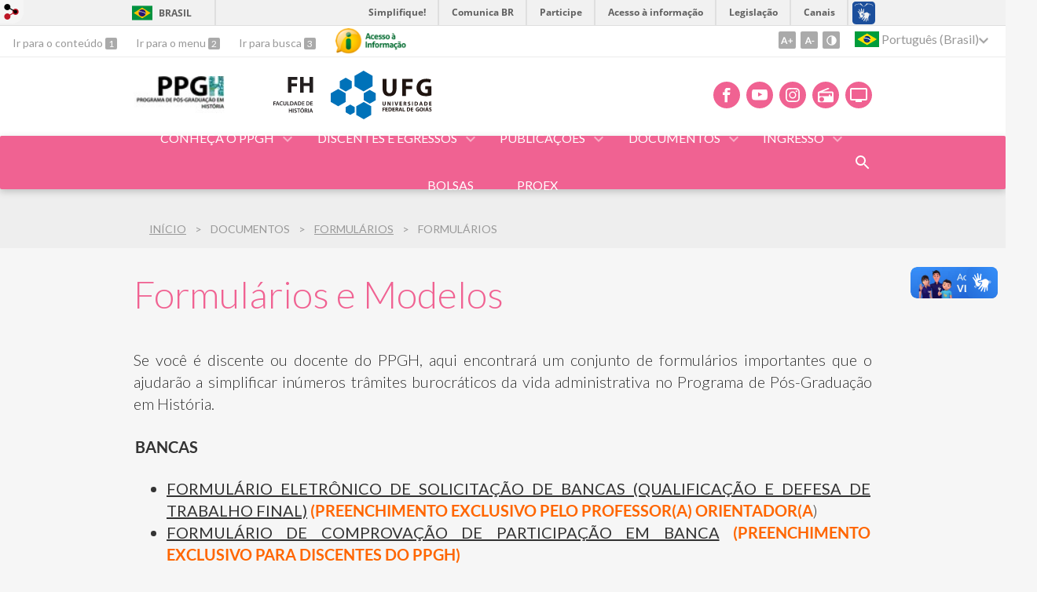

--- FILE ---
content_type: text/html; charset=utf-8
request_url: https://pos.historia.ufg.br/p/6717-formularios-e-modelos
body_size: 9126
content:
<!doctype html>
<html lang="pt-BR">
  <head>
    
    <title>Formulários e Modelos | Programa de Pós-Graduação em História (PPGH/UFG)</title>
    <meta charset="utf-8"/>
    <meta name="description" content="PPGH - Programa de Pós-Graduação em História"/>
    <meta name="viewport" content="width=device-width, initial-scale=1">
    <!--[if lt IE 9]>
      <script src="//html5shim.googlecode.com/svn/trunk/html5.js"></script>
    <![endif]-->
    <meta name="csrf-param" content="authenticity_token" />
<meta name="csrf-token" content="GOnPywpB0lmuse/vtSc+TeHZQgaaUCxlcbAKA4Z0u7mp2UvwtRF4Rm3VWpV/xR5zv7Z89QfeTOl5LhlIwnSnFg==" />
    <meta property="og:title" content="Formulários e Modelos | Programa de Pós-Graduação em História (PPGH/UFG)" />

<meta property="og:site_name" content="Programa de Pós-Graduação em História (PPGH/UFG)" />
<meta property="og:url" content="https://pos.historia.ufg.br/p/6717-formularios-e-modelos" />
<meta property="og:description" content="Se você é discente ou docente do PPGH, aqui encontrará um conjunto de formulários importantes que o ajudarão a simplificar inúmeros trâmites burocráticos da vida administrativa no Programa de Pós-Graduação em História.




BANCAS

FORMULÁRIO ELETRÔNICO DE SOLICITAÇÃO DE BA" />
<meta property="og:locale" content="pt-BR" />

    <link rel="shortcut icon" type="image/x-icon" href="//files.cercomp.ufg.br/weby/assets/favicon-9a9bf20fac53da188e608eca938e48043347ae450ab68072747382dc616adcc7.ico" />
    <link rel="alternate" type="application/rss+xml" title="Programa de Pós-Graduação em História (PPGH/UFG) - RSS" href="https://pos.historia.ufg.br/feed" />
    <link rel="alternate" type="application/atom+xml" title="Programa de Pós-Graduação em História (PPGH/UFG) - ATOM" href="https://pos.historia.ufg.br/feed.atom" />
    <link rel="stylesheet" media="screen" href="//files.cercomp.ufg.br/weby/assets/webybar-5f6648178e05ddf4439b1b736c74e43b1a7a26e4d4ffe1445916ebc152b2fbb8.css" />
    <link rel="stylesheet" media="screen" href="//files.cercomp.ufg.br/weby/assets/weby-assets-4a873377bc93498c47498cf7566bf1da14127e9ed5c1e03fe2c9a97ebe680850.css" />
    <link rel="stylesheet" media="screen" href="//files.cercomp.ufg.br/weby/assets/auto_translate-84556a1b0beb5c4d846de94455844bbe5df3ca984c651ca4d03410e21d5fb27e.css" />
    <link rel="stylesheet" media="screen" href="//files.cercomp.ufg.br/weby/assets/menu_accessibility-a08ca4dd38cea8b5eaade8d0bfd70368f1538a5f053d9784e5d17ac33c2dae48.css" /><link rel="stylesheet" media="screen" href="//files.cercomp.ufg.br/weby/assets/menu_i18n-06e63992a32305f7f686d61152aef93b22a73ca1f093298f30c0676cf038ced2.css" /><link rel="stylesheet" media="screen" href="//files.cercomp.ufg.br/weby/assets/search_box-588f831838817d69ce7611ae9af802593793ff3d1642c5a35d293c04a6fe0774.css" /><link rel="stylesheet" media="screen" href="//files.cercomp.ufg.br/weby/assets/breadcrumb-861617ce53dc1f3c2adb4fb03f9ac19a77cfba70fc8e06f96cc44ba45dd17da6.css" />
    <link rel="stylesheet" media="screen" href="//files.cercomp.ufg.br/weby/assets/level2-5a573095d3c7be95a8dfa5cde4020ec8f7cece953c5a3c14f7b7fbcff5a87dfd.css" />
    



    <link rel="stylesheet" media="screen" href="" class="contrast-css " data-src="//files.cercomp.ufg.br/weby/assets/level2_contrast-163c549618ecf19474867af60b82e757013863894caff2f97860dbbb243aeee5.css" />
    
      <style type="text/css">
        :root {
          --main-color: #f06292;
          --sub-color: #c04e74;
        }
      </style>
  </head>
  <body class="">
      <a id="weby_shortcut" title="Entrar" href="http://portais.ufg.br/login?back_url=https%3A%2F%2Fpos.historia.ufg.br%2Fp%2F6717-formularios-e-modelos"><img src="//files.cercomp.ufg.br/weby/assets/weby-shortcut-1a5a9004da81162f034eff2fc7a06c396dfddb022021fd13958735cc25a4882f.png" /></a>

    <div class='first_place'>
      <div id="barra-brasil" style="background:#7F7F7F; height: 33px; padding:0 0 0 10px;display:block;">
  <ul id="menu-barra-temp" style="list-style:none;">
    <li style="display:inline; float:left;padding-right:10px; margin-right:10px; border-right:1px solid #EDEDED"><a href="http://brasil.gov.br" style="font-family:sans,sans-serif; text-decoration:none; color:white;">Portal do Governo Brasileiro</a></li>
    <li><a style="font-family:sans,sans-serif; text-decoration:none; color:white;" href="http://epwg.governoeletronico.gov.br/barra/atualize.html">Atualize sua Barra de Governo</a></li>
  </ul>
</div>
<section class="components_group_component accessibility-bar" id="component_65804">
      <nav class="menu_accessibility_component bar" id="component_65805">
    <div class="direct-access">
      <span><a class="goto-content" href="#content"> Ir para o conteúdo </a><b aria-hidden="true">1</b></span>
      <span><a class="goto-menu" href="#component_47382"> Ir para o menu </a><b aria-hidden="true">2</b></span>
      <span><a class="goto-search" href="#search"> Ir para busca </a><b aria-hidden="true">3</b></span>
    </div>
      <div class="additional-content">
        <a class="ai-link" title="Acesso à Informação" href="https://sic.ufg.br/"><img alt="Logomarca Acesso à Informação" src="//files.cercomp.ufg.br/weby/assets/marca-ai-ffe165a85ae50dab3ca0bc880af4954264a511122f0453ee72137733423090c5.png" /></a>
      </div>
    <div class="access-actions">
        <span class='accessibility_font'>
          <button name="button" type="button" class="increase-font" title=" Aumentar o tamanho da fonte "><span aria-hidden="true">A+</span></button>
          <button name="button" type="button" class="decrease-font" title=" Diminuir o tamanho da fonte "><span aria-hidden="true">A-</span></button>
        </span>
        <span class="accessibility_color">
          <button name="button" type="button" class="toggle-contrast" title=" Ativar o modo contraste " data-alt-title=" Desativar o modo contraste "><span aria-hidden="true">C</span></button>
        </span>
    </div>
  </nav>

  
  <script>
    // Gambiarra pq o  não carrega a tempo
    function translateOnInit() {
      const atr_trigger = $('[name=auto_translate_trigger]');
      if (atr_trigger.length > 0){
        let locale = atr_trigger.val();
        setTimeout(function () {
          autoTranslate(locale);
        }, 100);
      }
    }

    function googleTranslateElementInit2() {
      const atr_trigger = $('[name=auto_translate_trigger]');
      if (atr_trigger.length > 0 && atr_trigger.val() == 'pt-BR') return;

      let t = new google.translate.TranslateElement({pageLanguage: 'pt', autoDisplay: false}, 'google_translate_element2');
      //console.log(t);
    }

    function autoTranslate(lang, tries) {
      if (lang == '' || tries > 5) return;
      if (lang == 'pt-BR') lang = 'pt';
      if (!tries) tries = 0;
      let tselect = $('#google_translate_element2 .goog-te-combo');
      let option = tselect.find('option[value='+lang+']');

      if (tselect.length == 0 || option.length == 0) {
        setTimeout(function () {
          autoTranslate(lang, tries + 1);
        }, 300);
      } else {
        tselect.val(lang);
        if (document.createEvent) {
          var c = document.createEvent("HTMLEvents");
          c.initEvent('change', true, true);
          tselect[0].dispatchEvent(c)
        } else {
          var c = document.createEventObject();
          tselect[0].fireEvent('onchange', c)
        }
      }
    }

    $(document).ready(translateOnInit);
  </script>

  <div id="google_translate_element2"></div>
  <script type="text/javascript" src="https://translate.google.com/translate_a/element.js?cb=googleTranslateElementInit2"></script>

<nav class="menu_i18n_component right" id="component_65806">
    <ul class="i18n_dropdown flag_name" >
      <li>
      <a class="locale-link" data-locale="pt-BR" href="/p/6717-formularios-e-modelos?atr=pt-BR&amp;locale=pt-BR"><img title=" Português (Brasil) " class="flag" show_name="true" src="//files.cercomp.ufg.br/weby/assets/flags/brasil-5e540161c2d276dc5d8903842b30aa53c6c173f74d924932f69d237231386178.svg" /> <span class="lang-name"> Português (Brasil) </span></a>
        <ul class="i18n_submenu">
            <li><a class="locale-link" data-locale="en" href="/p/6717-formularios-e-modelos?atr=en&amp;locale=en"><img title=" Inglês " class="flag" show_name="true" src="//files.cercomp.ufg.br/weby/assets/flags/estados-unidos-c7fa500603328b8809f48c23bd76206bbc4ef898060125ac98465371137a62b8.svg" /> <span class="lang-name"> Inglês </span></a></li>
            <li><a class="locale-link" data-locale="es" href="/p/6717-formularios-e-modelos?atr=es&amp;locale=es"><img title=" Espanhol " class="flag" show_name="true" src="//files.cercomp.ufg.br/weby/assets/flags/espanha-12e0ff4964307367dbc0dbd4abbfc341df985e7015cd66627c8e940508a557da.svg" /> <span class="lang-name"> Espanhol </span></a></li>
            <li><a class="locale-link" data-locale="fr" href="/p/6717-formularios-e-modelos?atr=fr&amp;locale=fr"><img title=" Francês " class="flag" show_name="true" src="//files.cercomp.ufg.br/weby/assets/flags/franca-a2cecd359791dc0c3e4f57282a757190e0c5d5a653747c44c884adcd8307e2ba.svg" /> <span class="lang-name"> Francês </span></a></li>
            <li><a class="locale-link" data-locale="zh-CN" href="/p/6717-formularios-e-modelos?atr=zh-CN&amp;locale=zh-CN"><img title=" Mandarim " class="flag" show_name="true" src="//files.cercomp.ufg.br/weby/assets/flags/china-0159423c2ca32e9b2d0f5612d7a5d6dbb78cd261aa4626bf4b13560c9467fd91.svg" /> <span class="lang-name"> Mandarim </span></a></li>
            <li><a class="locale-link" data-locale="it" href="/p/6717-formularios-e-modelos?atr=it&amp;locale=it"><img title=" Italiano " class="flag" show_name="true" src="//files.cercomp.ufg.br/weby/assets/flags/italia-b2568613015984ad78c6fdc930bf12b1ed0ec3940dd678242335ef826f187bfa.svg" /> <span class="lang-name"> Italiano </span></a></li>
            <li><a class="locale-link" data-locale="de" href="/p/6717-formularios-e-modelos?atr=de&amp;locale=de"><img title=" Alemão " class="flag" show_name="true" src="//files.cercomp.ufg.br/weby/assets/flags/alemanha-d7de8f5580825a927ef057f14609053aa4d967d45d3a00ab80c89e4b9bc97072.svg" /> <span class="lang-name"> Alemão </span></a></li>
        </ul>
      </li>
    </ul>
</nav>

</section>
    </div>
    <header>
      <section class="components_group_component header" id="component_65807">
  <div class="components_group_component container" id="component_65808">
  <figure class="image_component logo has-image" id="component_87644">
      <a target="_self" title="Página Inicial" href="https://pos.historia.ufg.br/"><img alt="Nova logo PPGH padrão" style="" src="https://files.cercomp.ufg.br/weby/up/113/i/Logo_PPGH_Padr%C3%A3o_%281%29.jpeg?1749665179" /></a>
</figure><figure class="image_component logo has-image" id="component_65810">
      <a target="_self" href="https://historia.ufg.br/"><img alt="FH_UFG" title="FH_UFG" style="width:95px; height:70px; " src="https://files.cercomp.ufg.br/weby/up/113/o/FH_UFG.svg?1595889272" /></a>
</figure><figure class="image_component ufg-logo has-image" id="component_65811">
      <a target="_self" title="Portal UFG" href="https://www.ufg.br"><img style="width:px; height:px; " data-contrast-src="//files.cercomp.ufg.br/weby/assets/level2/marca-ufg-white-ea3d0f2b1a799089540eacd1929fc973c4d208254d9555d4679b02b32671a51f.svg" alt="Logo da UFG" src="//files.cercomp.ufg.br/weby/assets/level2/marca-ufg-677b562915f50ba83e8e1516f068bde65a0e00330471068ad6320189ac9f140a.svg" /></a>
</figure><figure class="image_component social-toggle has-image" id="component_65812">
      <img style="width:px; height:px; " aria-hidden="true" src="//files.cercomp.ufg.br/weby/assets/level2/ic-social-a37ee21f1433c37126f747001bff4a13848220bce90f6e09d3fb111a7c58d413.svg" />
</figure><div class="components_group_component social-icons" id="component_65813">
  <figure class="image_component social-icon has-image" id="component_65815">
      <a target="_blank" title="Facebook" href="https://www.facebook.com/programadeposgraduacaoemhistoriaufg/"><img style="width:px; height:px; " aria-hidden="true" src="//files.cercomp.ufg.br/weby/assets/level2/ic-facebook-1526d46623787ef1b6ac2d819bcf33f5a091cde8e405586641c91db0345d1269.svg" /></a>
</figure><figure class="image_component social-icon has-image" id="component_65816">
      <a target="_blank" title="Youtube" href="https://www.youtube.com/@ppgh-ufg9573"><img style="width:px; height:px; " aria-hidden="true" src="//files.cercomp.ufg.br/weby/assets/level2/ic-youtube-7d88448f97b37ead4e551c4631a0778f15fd0535aceaff0604282458e1f1f794.svg" /></a>
</figure><figure class="image_component social-icon has-image" id="component_65817">
      <a target="_blank" title="Instagram" href="https://www.instagram.com/poshistoriaufg/"><img style="width:px; height:px; " aria-hidden="true" src="//files.cercomp.ufg.br/weby/assets/level2/ic-instagram-89025cf493d1344fc5bff9c9c6260a98ae1f3066aed879a3799d2baf2228c691.svg" /></a>
</figure><figure class="image_component social-icon has-image" id="component_65819">
      <a target="_blank" title="Rádio UFG" href="https://radio.ufg.br/p/8051-radio-ao-vivo"><img style="width:px; height:px; " aria-hidden="true" src="//files.cercomp.ufg.br/weby/assets/level2/ic-radio-ccb4be5e172bc681324652b6f2a50828af1e18a6708d066bd5ae42ff7966060e.svg" /></a>
</figure><figure class="image_component social-icon has-image" id="component_65820">
      <a target="_blank" title="TV UFG" href="http://www.tvufg.org.br"><img style="width:px; height:px; " aria-hidden="true" src="//files.cercomp.ufg.br/weby/assets/level2/ic-tv-db2d7784b45dd25701d29ddc3bb365e88ca361e87dfd1bdd64cc2769ae29772c.svg" /></a>
</figure>
</div>
</div><div class="components_group_component menu-bar" id="component_65821">
  <div class="components_group_component container" id="component_65822">
  <figure class="image_component menu-logo has-image" id="component_65823">
      <a target="_self" title="Página inicial" href="/"><img style="width:px; height:px; " src="//files.cercomp.ufg.br/weby/assets/level2/marca-prpg-white-20272f02a279ef87bdf761aed8e6b013c8f1c6416b87cb12ecbd11c5f8c7acbc.svg" /></a>
</figure><figure class="image_component menu-logo-ufg has-image" id="component_65824">
      <a target="_self" title="Portal UFG" href="https://www.ufg.br"><img style="width:px; height:px; " alt="Logo da UFG" src="//files.cercomp.ufg.br/weby/assets/level2/marca-ufg-white-ea3d0f2b1a799089540eacd1929fc973c4d208254d9555d4679b02b32671a51f.svg" /></a>
</figure><div class="blank_component menu-mobile" id="component_65825">
    <button class="menu-handle"><span class="icon"></span><span>Menu</span></button>
</div><nav class="menu_component " id="component_65826">
    <ul class="menu-res dropdown" role="menu"><li id="menu_item_19362" class="sub"><a role="button" title="" target="" class="empty-href" href="javascript:void(0);">Conheça o PPGH</a><ul class="menu-res submenu"><li id="menu_item_18009" class="sub"><a role="button" title="" target="" class="empty-href" href="javascript:void(0);">Apresentação</a><ul class="menu-res submenu"><li id="menu_item_75556" class=""><a title="" target="" class="" href="https://pos.historia.ufg.br/p/6351-apresentacao">Proposta</a></li><li id="menu_item_75557" class=""><a title="" target="" class="" href="https://pos.historia.ufg.br/p/6352-missao-e-objetivos">Missão e objetivos</a></li></ul></li><li id="menu_item_18012" class=""><a title="" target="" class="" href="/p/6710-coordenacao-bienio-2024-2026">Coordenação</a></li><li id="menu_item_70639" class="sub"><a role="button" title="" target="" class="empty-href" href="javascript:void(0);">Comissões</a><ul class="menu-res submenu"><li id="menu_item_75570" class=""><a title="" target="" class="" href="/p/50701-comissao-administrativa-do-ppgh-ufg">Comissão Administrativa</a></li><li id="menu_item_75709" class=""><a title="" target="" class="" href="/p/54465-comissao-de-bolsas-e-acompanhamento-discente-2024-2025">Comissão de Bolsas e Acompanhamento Discente (CBAD)</a></li><li id="menu_item_75571" class=""><a title="" target="" class="" href="/p/54352-comissao-de-autoavaliacao-e-planejamento-estrategico">Comissão de Autoavaliação e Planejamento Estratégico</a></li><li id="menu_item_75729" class=""><a title="Comissão de Credenciamento, Recredenciamento e Descredenciamento do Programa de Pós-Graduação Stricto Sensu em História/PPGH" target="" class="" href="/p/54481-comissao-de-credenciamento-recredenciamento-e-descredenciamento-docente">Comissão de Credenciamento e Recredenciamento Docente</a></li></ul></li><li id="menu_item_54628" class=""><a title="" target="" class="" href="/p/6714-corpo-docente">Docentes</a></li><li id="menu_item_18013" class=""><a title="" target="" class="" href="/p/6715-linhas-de-pesquisa">Linhas de Pesquisa</a></li><li id="menu_item_54637" class=""><a title="" target="" class="" href="/p/6714-corpo-docente">Projetos de Pesquisa</a></li><li id="menu_item_54893" class=""><a title="" target="" class="" href="/p/18197-disciplinas-por-semestre-de-oferta">Estrutura Curricular</a></li><li id="menu_item_54630" class=""><a title="" target="" class="" href="/p/32882-laboratorios-nucleos-e-grupos-de-estudos-e-pesquisas">Laboratórios, Núcleos e Grupos de Estudos e Pesquisas</a></li><li id="menu_item_55943" class=""><a title="" target="" class="" href="/p/6901-cooperacao-internacional">Cooperação internacional</a></li></ul></li><li id="menu_item_52796" class="sub"><a role="button" title="" target="" class="empty-href" href="javascript:void(0);">Discentes e Egressos</a><ul class="menu-res submenu"><li id="menu_item_54631" class=""><a title="" target="" class="" href="/p/32863-discentes">Discentes</a></li><li id="menu_item_54632" class=""><a title="" target="" class="" href="/p/32864-egressos">Egressos</a></li><li id="menu_item_71550" class=""><a title="" target="_blank" class="" href="/p/51181-mapa-de-egressos-ppgh-ufg">Mapa de Egressos - PPGH </a></li><li id="menu_item_62605" class=""><a title="" target="_blank" class="" href="https://files.cercomp.ufg.br/weby/up/113/o/ilovepdf_merged_%283%29.pdf">Representação Discente 2024-2026/2025-2027</a></li><li id="menu_item_75875" class=""><a title="" target="" class="" href="/p/54583-pos-doutorandos">Pós-Doutorandos</a></li><li id="menu_item_76256" class=""><a title="" target="" class="" href="/p/54887-bolsistas">Bolsistas</a></li><li id="menu_item_66563" class=""><a title="" target="_blank" class="" href="https://prpg.ufg.br/p/tutoriais-alunos-pos-graduacao">Tutoriais</a></li><li id="menu_item_78709" class=""><a title="" target="" class="" href="/p/34513-diplomas">Diplomas (Mestrado e Doutorado)</a></li></ul></li><li id="menu_item_18019" class="sub"><a role="button" title="" target="" class="empty-href" href="javascript:void(0);">Publicações</a><ul class="menu-res submenu"><li id="menu_item_75558" class=""><a title="" target="" class="" href="https://pos.historia.ufg.br/p/51734-lista-de-teses-e-dissertacoes">Teses e Dissertações</a></li><li id="menu_item_54627" class=""><a title="" target="" class="" href="/p/32651-historia-revista">História Revista</a></li><li id="menu_item_54633" class=""><a title="" target="" class="" href="/p/32650-revista-de-teoria-da-historia">Revista de Teoria da História</a></li><li id="menu_item_75731" class=""><a title="" target="" class="" href="/p/16080-anais">Anais do Seminário de Pesquisa</a></li><li id="menu_item_75876" class=""><a title="" target="" class="" href="/p/54585-colecao-teses">Coleção Teses</a></li><li id="menu_item_75877" class=""><a title="" target="" class="" href="/p/54586-colecao-visibilidade-de-diferenca">Coleção Visibilidade e Diferença</a></li></ul></li><li id="menu_item_52802" class="sub"><a role="button" title="" target="" class="empty-href" href="javascript:void(0);">Documentos</a><ul class="menu-res submenu"><li id="menu_item_3271" class=""><a title="" target="" class="" href="/p/6796-resolucoes-e-regulamentos">Resoluções e Regulamentos</a></li><li id="menu_item_3272" class="current_page"><a title="" target="_blank" class="" href="/p/6717-formularios-e-modelos">Formulários</a></li><li id="menu_item_80761" class=""><a title="" target="" class="" href="/n/197695-logos-do-ppgh">Logos PPGH</a></li><li id="menu_item_54897" class=""><a title="Procedimentos para expedição do diploma de Mestrado ou Doutorado." target="" class="" href="/p/34513-diplomas">Diplomas (Mestrado e Doutorado)</a></li><li id="menu_item_60758" class=""><a title="" target="" class="" href="/p/40315-atividades-complementares-mestrado-e-doutorado">Atividades Complementares (Mestrado e Doutorado)</a></li><li id="menu_item_76745" class=""><a title="" target="" class="" href="https://www.gov.br/capes/pt-br/acesso-a-informacao/acoes-e-programas/avaliacao/sobre-a-avaliacao/areas-avaliacao/sobre-as-areas-de-avaliacao/colegio-de-humanidades/ciencias-humanas/historia">Avaliação Quadrienal 2029</a></li><li id="menu_item_78707" class=""><a title="" target="" class="" href="https://files.cercomp.ufg.br/weby/up/113/o/Planejamento_Estrat%C3%A9gico_2025-2028-1.pdf">Planejamento Estratégico (2025-2028)</a></li></ul></li><li id="menu_item_52803" class="sub"><a role="button" title="" target="" class="empty-href" href="javascript:void(0);">Ingresso</a><ul class="menu-res submenu"><li id="menu_item_57162" class=""><a title="" target="" class="" href="/p/36540-alunos-regulares">Alunos Regulares</a></li><li id="menu_item_54635" class=""><a title="" target="" class="" href="/p/32873-alunos-especiais">Alunos Especiais</a></li><li id="menu_item_54636" class=""><a title="" target="" class="" href="/p/6900-pesquisador-visitante-pos-doutorado">PESQUISADOR VISITANTE / PÓS-DOUTORADO</a></li><li id="menu_item_54634" class=""><a title="" target="" class="" href="/n/132506-ppgh-ps2021-segunda-chamada-do-ps2021">Processo Seletivo 2021</a></li><li id="menu_item_59992" class=""><a title="" target="" class="" href="https://pos.historia.ufg.br/n/144450-processo-seletivo-2022-ppgh-ufg">Processo Seletivo 2022</a></li><li id="menu_item_63646" class=""><a title="" target="" class="" href="/n/158109-ps-2023-resultado-final-do-processo-seletivo">Processo Seletivo 2023</a></li><li id="menu_item_66538" class=""><a title="" target="" class="" href="https://pos.historia.ufg.br/n/170239-processo-seletivo-2024">Processo Seletivo 2024</a></li><li id="menu_item_70538" class=""><a title="" target="_blank" class="" href="https://pos.historia.ufg.br/n/181143-aviso-de-edital-processo-seletivo-2025">Processo Seletivo 2025</a></li><li id="menu_item_76554" class=""><a title="" target="" class="" href="/n/191222-processo-seletivo-ppgh-2026">Processo Seletivo 2026</a></li></ul></li><li id="menu_item_75730" class=""><a title="" target="" class="" href="https://pos.historia.ufg.br/n/189160-resultado-das-bolsas">Bolsas</a></li><li id="menu_item_78708" class=""><a title="" target="" class="" href="/p/46812-proex">PROEX</a></li></ul>
</nav>
<div class="search_box_component right" style="width: 100%;" id="component_65827">
  <form class="form_search" action="/search" accept-charset="UTF-8" method="get"><input name="utf8" type="hidden" value="&#x2713;" />
    <input type="search" name="search" id="search" placeholder=" Pesquisar " />
      <input type="submit" name="commit" value=" Pesquisar " data-disable-with=" Pesquisar " />
</form></div>
<div class="blank_component search-toggle" id="component_78453">
    <button type="button" title="Abrir formulário de pesquisa" data-alt-title="Fechar formulário de pesquisa"></button>
</div>
</div>
</div>
</section>  <nav class="breadcrumb_component" aria-label="Hierarquia da navegação" id="component_65828">
    <ol>
      
      <li class="breadcrumb-home">
        <a href="/">Início</a><span class="breadcrumb-divider"></span>
      </li>
            <li>Documentos<span class="breadcrumb-divider"></span></li>
            <li><a href="/p/6717">Formulários</a><span class="breadcrumb-divider"></span></li>
        <li aria-current="location">Formulários</li>
    </ol>
  </nav>

    </header>
    <section id="content">
      
<article class="page-show">
  
  <header>
      <h1>Formulários e Modelos</h1>
  </header>
    <div class="page-details details">
    </div>
  
  <div class="body" class="">
  <p style="text-align: justify;">Se você é discente ou docente do PPGH, aqui encontrará um conjunto de formulários importantes que o ajudarão a simplificar inúmeros trâmites burocráticos da vida administrativa no Programa de Pós-Graduação em História.</p>
<table border="0" cellspacing="1" cellpadding="1">
<tbody>
<tr>
<td>
<p style="text-align: justify;"><strong>BANCAS</strong></p>
<ul style="text-align: justify;">
<li><a title="FORMULÁRIO ELETRÔNICO DE SOLICITAÇÃO DE BANCAS (QUALIFICAÇÃO E DEFESA DE TRABALHO FINAL)" href="https://forms.gle/soes49m9v3ptAiSY8" target="_blank" rel="noopener">FORMULÁRIO ELETRÔNICO DE SOLICITAÇÃO DE BANCAS (QUALIFICAÇÃO E DEFESA DE TRABALHO FINAL)</a> <strong><span style="color: #ff6600;">(PREENCHIMENTO EXCLUSIVO PELO PROFESSOR(A) ORIENTADOR(A</span></strong>)</li>
<li><a title="Comprovação de Participação em Bancas PPGH" href="https://docs.google.com/forms/d/105eaivchphJzey9PasNAJFuBHEmjbPlOT2PJPuYUlkY/edit?usp=sharing">FORMULÁRIO DE COMPROVAÇÃO DE PARTICIPAÇÃO EM BANCA</a> <strong><span style="color: #ff6600;">(PREENCHIMENTO EXCLUSIVO PARA DISCENTES DO PPGH)</span></strong></li>
</ul>
<p style="text-align: justify;"> </p>
<p style="text-align: justify;"><strong>DEFESA</strong></p>
<ul style="text-align: justify;">
<li><a href="https://www.bc.ufg.br/p/3398-ficha-catalografica">Ficha Catalográfica</a> </li>
<li><a href="https://www.bc.ufg.br/n/33055-como-publicar-teses-e-dissertacoes-na-bdtd">TECA e Formulário Metadados</a></li>
<li><a href="https://www.bc.ufg.br/n/35519-orientacoes-para-normalizacao-de-trabalhos-academicos">Orientação para normalização de trabalhos acadêmicos</a></li>
<li><a href="https://www.bc.ufg.br/p/8290-normas-abnt">Auxílio para normas ABNT</a></li>
</ul>
<p style="text-align: justify;"> </p>
<p style="text-align: justify;"><strong>ORIENTAÇÃO</strong></p>
<ul style="text-align: justify;">
<li><a href="//files.cercomp.ufg.br/weby/up/113/o/TermoCompromissoOrientacao_2018.doc">Termo de Compromisso de Orientação </a></li>
</ul>
<p style="text-align: justify;"> </p>
<p style="text-align: justify;"><strong><span size="3">PRORROGAÇÃO DE PRAZO DE DEFESA</span> </strong></p>
<ul style="text-align: justify;">
<li><strong><a href="https://forms.gle/T1ptPcwardNq3dAM7">Requerimento de Prorrogação de Prazo para Defesa de Dissertação/Tese </a></strong></li>
</ul>
<p style="text-align: justify;"> </p>
<p style="text-align: justify;"><strong><span color="#0000ff" face="Tahoma" size="3">RELATÓRIOS</span> </strong></p>
<p style="text-align: center;"><strong><img src="https://files.cercomp.ufg.br/weby/up/113/o/Relat%C3%B3rio_Semestral_de_Atividades_2025..png" alt="Relatório Semestral de Atividades 2025/2" width="390" height="119" /></strong></p>
<ul style="text-align: justify;">
<ul style="text-align: justify;">
<li style="text-align: center;"><a href="https://forms.gle/iJw8jqcsCN4C4AQ57"><strong>Relatório Semestral de Atividades de Pós-graduação (Mestrado/doutorado) 2025/2.</strong></a><strong><a href="https://areadocoordenador.prpg.ufg.br/p/tutorial-peticionamento-eletronico"><img src="https://files.cercomp.ufg.br/weby/up/113/o/NOVO_300x300.jpg" alt="novo" width="42" height="30" /></a></strong></li>
</ul>
</ul>
<br />
<p style="text-align: justify;"><strong>ESTÁGIO DE DOCÊNCIA</strong></p>
<ul>
<li style="text-align: justify;"><a href="https://forms.gle/uPzXRvE87T2SrPrb8">Plano de Trabalho do Estágio de  Docência/ Solicitação de Dispensa do Estágio de Docência</a></li>
<li style="text-align: justify;"><a href="https://forms.gle/XAe8k7zhNdWpkiYA9">Relatório Final do Estágio de Docência</a></li>
</ul>
<p> </p>
<p><strong>ATIVIDADES COMPLEMENTARES</strong></p>
<ul>
<li><a href="/p/40315-atividades-complementares-mestrado-e-doutorado">Contabilização Final das Atividades Complementares</a> <a href="https://areadocoordenador.prpg.ufg.br/p/tutorial-peticionamento-eletronico"><img src="https://files.cercomp.ufg.br/weby/up/113/o/NOVO_300x300.jpg" alt="novo" width="42" height="30" /></a></li>
</ul>
</td>
</tr>
<tr>
<td>
<p style="text-align: justify;"><strong> </strong></p>
</td>
</tr>
</tbody>
</table>
<p style="text-align: left;"> </p>
</div>


  
  <div style="margin-top: 8px;" class="actions">
    
      <a href="/pages"><i class="fa fa-list" aria-hidden="true"></i>  Listar Todas </a>
      <a href="javascript:history.back()"><i class="fa fa-chevron-left" aria-hidden="true"></i>  Voltar </a>
  </div>
</article>

    </section>
    <footer>
      <section class="components_group_component footer" id="component_65867">
  <div class="components_group_component container" id="component_65868">
  <figure class="image_component logo has-image" id="component_65869">
      <a target="_self" title="Página inicial" href="/"><img alt="PPGH_UFG_PRETO-01" style="" src="https://files.cercomp.ufg.br/weby/up/113/o/PPGH_UFG_PRETO-01.svg?1595889327" /></a>
</figure><figure class="image_component ufg-logo has-image" id="component_65870">
      <a target="_self" title="Portal UFG" href="https://www.ufg.br"><img style="width:px; height:px; " data-contrast-src="//files.cercomp.ufg.br/weby/assets/level2/marca-ufg-white-ea3d0f2b1a799089540eacd1929fc973c4d208254d9555d4679b02b32671a51f.svg" alt="Logo da UFG" src="//files.cercomp.ufg.br/weby/assets/level2/marca-ufg-677b562915f50ba83e8e1516f068bde65a0e00330471068ad6320189ac9f140a.svg" /></a>
</figure>
</div><div class="components_group_component container" id="component_65871">
  <div class="text_component address" id="component_65872">
   <p><span>Programa de Pós-Graduação em História</span></p>
<p><span>UFG - Universidade Federal de Goiás</span></p>
<p><span>CNPJ: 01567601/0001-43</span></p>
<p><span>Avenida Esperança s/n, Câmpus Samambaia - Prédio de Humanidades I</span></p>
<p><span>CEP 74690-900 Goiânia - Goiás - Brasil.</span></p>
<p><span>Fone: +55 (62) 3521.1013</span></p>
<p><span><a href="mailto:ppgh.historia@ufg.br">ppgh.historia@ufg.br</a></span></p>
<p><a href="https://www.instagram.com/poshistoriaufg/" target="_blank" rel="noopener"><span>@poshistoriaufg</span></a></p>
<p><a href="https://www.youtube.com/@ppgh-ufg9573" target="_blank" rel="noopener">Youtube do PPGH</a></p>
<p> </p>
</div>
<nav class="menu_component " id="component_65873">
    <ul class="menu-res dropdown" role="menu"></ul>
</nav>

</div><div class="components_group_component bottom" id="component_65874">
  <figure class="image_component  has-image" id="component_65875">
      <a target="_blank" title="Portal Acesso à Informação" href="https://sic.ufg.br"><img style="width:px; height:px; " data-contrast-src="//files.cercomp.ufg.br/weby/assets/level2/marca-ai-white-1fc90f6ba56df5b12a4dc4ab34f84391e91092d4ab2bd1c0d8882f0a24458598.png" aria-hidden="true" alt="Acesso à informação" src="//files.cercomp.ufg.br/weby/assets/level2/marca-ai-448fa9ac8a9ff019315360226923d659ecae46c3519d0e5bc8158ba44b16b219.png" /></a>
</figure><div class="text_component " id="component_65876">
   <p><span>&copy; Universidade Federal de Goi&aacute;s - UFG. Todos os direitos reservados.</span></p>
</div>

</div>
</section><section class="blank_component " id="component_65877">
    <a class="smooth_scroll" href="#barra-brasil" id="scroll-to-top" title="Voltar ao Topo"><img src="/assets/level2/expand-more-white.svg"/></a>
</section><section class="blank_component " id="component_65878"></section>
    </footer>
    <script src="//files.cercomp.ufg.br/weby/assets/base-7d1e002559959ecfa80acc89fff49e8acf6b79e7d3376ed8cc1f1e64be62d3d5.js"></script>
    <script src="//files.cercomp.ufg.br/weby/assets/level2-dd37a8e3f53914297921fc457ec7015c72c48c5bfb9972751d2f1f24b06c45bf.js"></script>
      <script defer="defer" async="async" src="//barra.brasil.gov.br/barra.js" type="text/javascript"></script>
<script src="//files.cercomp.ufg.br/weby/assets/show-22e5db160cd54185f1184b68589f7e1591f7c7c6256041e08d936e13b375a460.js"></script><script src="//files.cercomp.ufg.br/weby/assets/changeContrast-6eb2f5ffd73aa3aed2f2b026fd3cd2e8b6c6b4c72094d2fa54b976bcdc543020.js"></script><script src="//files.cercomp.ufg.br/weby/assets/auto_translate-ea6ddb17d6b45ab26d74097be79d6f5cbea4197434fc7852bd84428ef18ff7d3.js"></script><script src="//files.cercomp.ufg.br/weby/assets/search_action-f5db909a939074bf3312b935d3028ca99704739dc4c5aa967fcc268c83228f3a.js"></script>      <script> $(".smooth_scroll").click(function(){ $("html, body").stop().animate({scrollTop: $($(this).attr("href")).offset().top}, 480); return false; });</script>

  </body>
</html>


--- FILE ---
content_type: image/svg+xml
request_url: https://files.cercomp.ufg.br/weby/up/113/o/PPGH_UFG_PRETO-01.svg?1595889327
body_size: 9733
content:
<?xml version="1.0" encoding="utf-8"?>
<!-- Generator: Adobe Illustrator 24.1.3, SVG Export Plug-In . SVG Version: 6.00 Build 0)  -->
<svg version="1.1" id="Camada_1" xmlns="http://www.w3.org/2000/svg" xmlns:xlink="http://www.w3.org/1999/xlink" x="0px" y="0px"
	 viewBox="0 0 592.2 273.5" style="enable-background:new 0 0 592.2 273.5;" xml:space="preserve">
<style type="text/css">
	.st0{display:none;}
	.st1{display:inline;opacity:0.4;}
	.st2{display:inline;}
	.st3{fill:#231F20;}
</style>
<g id="Camada_1_2_" class="st0">
	<g id="Camada_2_1_" class="st2">
		<g>
			<g>
				<path class="st3" d="M599.6,264.3H576v18.4h26.3v9.4h-37.7v-62.5H601v9.4h-24.9v16.1h23.6L599.6,264.3L599.6,264.3z"/>
			</g>
		</g>
	</g>
</g>
<g>
	<g>
		<path class="st3" d="M252.3,36.4c6.2-1.1,15-1.9,27.3-1.9c12.4,0,21.3,2.4,27.3,7.1c5.7,4.5,9.5,11.9,9.5,20.6
			c0,8.7-2.9,16.1-8.2,21.2c-6.9,6.5-17.1,9.4-29,9.4c-2.6,0-5-0.1-6.9-0.4v31.9h-20V36.4z M272.3,76.9c1.7,0.4,3.8,0.5,6.8,0.5
			c10.7,0,17.3-5.4,17.3-14.6c0-8.2-5.7-13.1-15.8-13.1c-4.1,0-6.9,0.4-8.3,0.8V76.9z"/>
		<path class="st3" d="M329.2,36.4c6.2-1.1,15-1.9,27.3-1.9c12.4,0,21.3,2.4,27.3,7.1c5.7,4.5,9.5,11.9,9.5,20.6
			c0,8.7-2.9,16.1-8.2,21.2c-6.9,6.5-17.1,9.4-29,9.4c-2.6,0-5-0.1-6.9-0.4v31.9h-20V36.4z M349.2,76.9c1.7,0.4,3.8,0.5,6.8,0.5
			c10.7,0,17.3-5.4,17.3-14.6c0-8.2-5.7-13.1-15.8-13.1c-4.1,0-6.9,0.4-8.3,0.8V76.9z"/>
		<path class="st3" d="M480.7,120.3c-6.2,2.1-18,5-29.8,5c-16.3,0-28.1-4.1-36.3-12c-8.2-7.7-12.7-19.3-12.6-32.4
			c0.1-29.7,21.7-46.6,51-46.6c11.5,0,20.4,2.3,24.8,4.4l-4.2,16.1c-4.9-2.1-11-3.8-20.8-3.8c-16.8,0-29.5,9.5-29.5,28.9
			c0,18.4,11.5,29.3,28.1,29.3c4.6,0,8.3-0.5,9.9-1.3V89.1h-13.8V73.3h33.2V120.3z"/>
		<path class="st3" d="M516.7,35.2v34.3h33.2V35.2H570v89.2h-20.1V87.1h-33.2v37.3h-20.3V35.2H516.7z"/>
	</g>
	<g>
		<path class="st3" d="M22.2,175.3c1.5-0.3,3.6-0.5,6.4-0.5c3.1,0,5.3,0.6,6.8,1.9c1.4,1.1,2.3,2.9,2.3,5.1c0,2.2-0.7,4-2,5.2
			c-1.7,1.7-4.3,2.5-7.3,2.5c-0.8,0-1.5,0-2-0.1v8.7h-4.2V175.3z M26.4,186c0.5,0.1,1.2,0.2,2,0.2c3.1,0,5-1.5,5-4.2
			c0-2.6-1.8-3.9-4.7-3.9c-1.2,0-2,0.1-2.4,0.2V186z"/>
		<path class="st3" d="M41.3,175.3c1.6-0.3,3.9-0.5,6.3-0.5c3.3,0,5.6,0.5,7.1,1.8c1.3,1.1,2,2.7,2,4.6c0,3-2,5-4.2,5.8v0.1
			c1.6,0.6,2.6,2.2,3.2,4.4c0.7,2.9,1.3,5.5,1.8,6.4h-4.3c-0.3-0.7-0.9-2.6-1.5-5.4c-0.6-3-1.7-4-4.1-4h-2.1v9.4h-4.2V175.3z
			 M45.4,185.4h2.5c2.8,0,4.6-1.5,4.6-3.8c0-2.5-1.8-3.7-4.5-3.7c-1.3,0-2.2,0.1-2.6,0.2V185.4z"/>
		<path class="st3" d="M81,186.2c0,7.7-4.7,12.1-11,12.1c-6.5,0-10.6-4.9-10.6-11.7c0-7.1,4.4-12,10.9-12
			C77.1,174.6,81,179.6,81,186.2z M63.9,186.5c0,4.7,2.4,8.4,6.4,8.4c4.1,0,6.3-3.8,6.3-8.6c0-4.3-2.1-8.4-6.3-8.4
			C66.1,177.9,63.9,181.8,63.9,186.5z"/>
		<path class="st3" d="M103.1,196.9c-1.5,0.5-4.3,1.3-7.4,1.3c-3.9,0-6.8-1-9-3.1c-2-1.9-3.2-5-3.2-8.5c0-7.3,5.2-11.9,12.8-11.9
			c2.8,0,5,0.6,6.1,1.1l-0.9,3.4c-1.3-0.5-2.8-1-5.2-1c-4.9,0-8.4,2.9-8.4,8.3c0,5.2,3.2,8.3,8,8.3c1.5,0,2.6-0.2,3.2-0.5v-5.7H95
			v-3.3h8.1V196.9z"/>
		<path class="st3" d="M107.4,175.3c1.6-0.3,3.9-0.5,6.3-0.5c3.3,0,5.6,0.5,7.1,1.8c1.3,1.1,2,2.7,2,4.6c0,3-2,5-4.2,5.8v0.1
			c1.6,0.6,2.6,2.2,3.2,4.4c0.7,2.9,1.3,5.5,1.8,6.4h-4.3c-0.3-0.7-0.9-2.6-1.5-5.4c-0.6-3-1.7-4-4.1-4h-2.1v9.4h-4.2V175.3z
			 M111.5,185.4h2.5c2.8,0,4.6-1.5,4.6-3.8c0-2.5-1.8-3.7-4.5-3.7c-1.3,0-2.2,0.1-2.6,0.2V185.4z"/>
		<path class="st3" d="M131.6,191.4l-2,6.5h-4.3l7.4-23h5.4l7.5,23H141l-2.1-6.5H131.6z M138.2,188.2l-1.8-5.7
			c-0.4-1.4-0.8-3-1.2-4.3h-0.1c-0.3,1.3-0.7,2.9-1.1,4.3l-1.8,5.7H138.2z"/>
		<path class="st3" d="M168,188.5c-0.1-3-0.3-6.5-0.3-9.6h-0.1c-0.7,2.8-1.7,5.9-2.7,8.8l-3.3,10h-3.2l-3.1-9.8
			c-0.9-2.9-1.7-6.1-2.3-8.9h-0.1c-0.1,3-0.2,6.6-0.4,9.8l-0.5,9.2H148l1.5-23h5.5l3,9.2c0.8,2.7,1.5,5.4,2.1,8h0.1
			c0.6-2.5,1.4-5.3,2.3-8l3.2-9.2h5.5l1.3,23h-4.1L168,188.5z"/>
		<path class="st3" d="M181.2,191.4l-2,6.5h-4.3l7.4-23h5.4l7.5,23h-4.5l-2.1-6.5H181.2z M187.8,188.2l-1.8-5.7
			c-0.4-1.4-0.8-3-1.2-4.3h-0.1c-0.3,1.3-0.7,2.9-1.1,4.3l-1.8,5.7H187.8z"/>
		<path class="st3" d="M205.3,175.3c1.8-0.3,4.2-0.5,6.7-0.5c4.3,0,7.3,0.9,9.4,2.7c2.2,1.8,3.6,4.5,3.6,8.5c0,4.1-1.4,7.2-3.6,9.1
			c-2.3,2.1-5.9,3.1-10.4,3.1c-2.5,0-4.3-0.1-5.7-0.3V175.3z M209.5,194.7c0.6,0.1,1.5,0.1,2.3,0.1c5.5,0,8.7-3,8.7-8.8
			c0-5.1-2.9-8-8.1-8c-1.3,0-2.3,0.1-2.9,0.2V194.7z"/>
		<path class="st3" d="M241.5,187.7h-8.7v6.8h9.7v3.4h-13.9v-23H242v3.4h-9.2v5.9h8.7V187.7z"/>
		<path class="st3" d="M253.2,175.3c1.5-0.3,3.6-0.5,6.4-0.5c3.1,0,5.3,0.6,6.8,1.9c1.4,1.1,2.3,2.9,2.3,5.1c0,2.2-0.7,4-2,5.2
			c-1.7,1.7-4.3,2.5-7.3,2.5c-0.8,0-1.5,0-2-0.1v8.7h-4.2V175.3z M257.4,186c0.5,0.1,1.2,0.2,2,0.2c3.1,0,5-1.5,5-4.2
			c0-2.6-1.8-3.9-4.7-3.9c-1.2,0-2,0.1-2.4,0.2V186z"/>
		<path class="st3" d="M292.7,186.2c0,7.7-4.7,12.1-11,12.1c-6.5,0-10.6-4.9-10.6-11.7c0-7.1,4.4-12,10.9-12
			C288.7,174.6,292.7,179.6,292.7,186.2z M275.5,186.5c0,4.7,2.4,8.4,6.4,8.4c4.1,0,6.3-3.8,6.3-8.6c0-4.3-2.1-8.4-6.3-8.4
			C277.8,177.9,275.5,181.8,275.5,186.5z M287.4,169.6l-4.3,4.1h-3.4l3-4.1H287.4z"/>
		<path class="st3" d="M296.2,193.4c1.4,0.8,3.4,1.5,5.6,1.5c2.7,0,4.2-1.3,4.2-3.1c0-1.7-1.2-2.8-4.1-3.8c-3.8-1.4-6.2-3.4-6.2-6.7
			c0-3.8,3.1-6.6,8.1-6.6c2.5,0,4.3,0.5,5.5,1.2l-1,3.4c-0.8-0.4-2.4-1.1-4.6-1.1c-2.7,0-3.8,1.4-3.8,2.8c0,1.8,1.3,2.6,4.4,3.8
			c4,1.5,5.9,3.5,5.9,6.8c0,3.7-2.8,6.9-8.7,6.9c-2.4,0-4.9-0.7-6.2-1.4L296.2,193.4z"/>
		<path class="st3" d="M321.3,184.8v2.9h-8.7v-2.9H321.3z"/>
		<path class="st3" d="M343.2,196.9c-1.5,0.5-4.3,1.3-7.4,1.3c-3.9,0-6.8-1-9-3.1c-2-1.9-3.2-5-3.2-8.5c0-7.3,5.2-11.9,12.8-11.9
			c2.8,0,5,0.6,6.1,1.1l-0.9,3.4c-1.3-0.5-2.8-1-5.2-1c-4.9,0-8.4,2.9-8.4,8.3c0,5.2,3.2,8.3,8,8.3c1.5,0,2.6-0.2,3.2-0.5v-5.7H335
			v-3.3h8.1V196.9z"/>
		<path class="st3" d="M347.4,175.3c1.6-0.3,3.9-0.5,6.3-0.5c3.3,0,5.6,0.5,7.1,1.8c1.3,1.1,2,2.7,2,4.6c0,3-2,5-4.2,5.8v0.1
			c1.6,0.6,2.6,2.2,3.2,4.4c0.7,2.9,1.3,5.5,1.8,6.4h-4.3c-0.3-0.7-0.9-2.6-1.5-5.4c-0.6-3-1.7-4-4.1-4h-2.1v9.4h-4.2V175.3z
			 M351.6,185.4h2.5c2.8,0,4.6-1.5,4.6-3.8c0-2.5-1.8-3.7-4.5-3.7c-1.3,0-2.2,0.1-2.6,0.2V185.4z"/>
		<path class="st3" d="M371.7,191.4l-2,6.5h-4.3l7.4-23h5.4l7.5,23h-4.5l-2.1-6.5H371.7z M378.3,188.2l-1.8-5.7
			c-0.4-1.4-0.8-3-1.2-4.3h-0.1c-0.3,1.3-0.7,2.9-1.1,4.3l-1.8,5.7H378.3z"/>
		<path class="st3" d="M388.8,175.3c1.8-0.3,4.2-0.5,6.7-0.5c4.3,0,7.3,0.9,9.4,2.7c2.2,1.8,3.6,4.5,3.6,8.5c0,4.1-1.4,7.2-3.6,9.1
			c-2.3,2.1-5.9,3.1-10.4,3.1c-2.5,0-4.3-0.1-5.7-0.3V175.3z M393,194.7c0.6,0.1,1.5,0.1,2.3,0.1c5.5,0,8.7-3,8.7-8.8
			c0-5.1-2.9-8-8.1-8c-1.3,0-2.3,0.1-2.9,0.2V194.7z"/>
		<path class="st3" d="M416.2,174.9v13.4c0,4.5,1.9,6.6,4.7,6.6c3,0,4.8-2.1,4.8-6.6v-13.4h4.2v13.1c0,7.1-3.6,10.2-9.2,10.2
			c-5.3,0-8.8-3-8.8-10.2v-13.2H416.2z"/>
		<path class="st3" d="M438.3,191.4l-2,6.5H432l7.4-23h5.4l7.5,23h-4.5l-2.1-6.5H438.3z M444.9,188.2l-1.8-5.7
			c-0.4-1.4-0.8-3-1.2-4.3h-0.1c-0.3,1.3-0.7,2.9-1.1,4.3l-1.8,5.7H444.9z"/>
		<path class="st3" d="M471.1,197.2c-1,0.5-3.1,1-5.7,1l-0.6,1.3c1.3,0.3,2.4,1.2,2.4,2.7c0,2.2-1.9,3-3.8,3c-1,0-2-0.2-2.7-0.6
			l0.6-1.8c0.5,0.3,1.2,0.5,1.9,0.5c0.7,0,1.3-0.3,1.3-0.9c0-0.8-0.9-1.2-2.7-1.4l1.3-2.8c-6.1-0.8-9.7-5.1-9.7-11.4
			c0-7.6,5.3-12.1,12.3-12.1c2.8,0,4.7,0.6,5.6,1l-0.9,3.3c-1.1-0.5-2.6-0.9-4.5-0.9c-4.7,0-8,2.9-8,8.5c0,5,3,8.3,8,8.3
			c1.7,0,3.5-0.3,4.6-0.9L471.1,197.2z"/>
		<path class="st3" d="M479.5,191.4l-2,6.5h-4.3l7.4-23h5.4l7.5,23h-4.5l-2.1-6.5H479.5z M478.9,173.5c-0.1-2.5,0.9-4,2.5-4
			c0.9,0,1.5,0.3,2.1,0.7c0.6,0.3,1.1,0.6,1.6,0.6c0.5,0,0.8-0.3,0.9-1.4h2c0.1,2.6-0.8,3.8-2.5,3.8c-0.9,0-1.5-0.3-2.1-0.6
			c-0.6-0.3-1.1-0.6-1.5-0.6c-0.5,0-0.8,0.5-0.9,1.5H478.9z M486.1,188.2l-1.8-5.7c-0.4-1.4-0.8-3-1.2-4.3h-0.1
			c-0.3,1.3-0.7,2.9-1.1,4.3l-1.8,5.7H486.1z"/>
		<path class="st3" d="M516.3,186.2c0,7.7-4.7,12.1-11,12.1c-6.5,0-10.6-4.9-10.6-11.7c0-7.1,4.4-12,10.9-12
			C512.3,174.6,516.3,179.6,516.3,186.2z M499.1,186.5c0,4.7,2.4,8.4,6.4,8.4c4.1,0,6.3-3.8,6.3-8.6c0-4.3-2.1-8.4-6.3-8.4
			C501.4,177.9,499.1,181.8,499.1,186.5z"/>
		<path class="st3" d="M539.8,187.7h-8.7v6.8h9.7v3.4H527v-23h13.4v3.4h-9.2v5.9h8.7V187.7z"/>
		<path class="st3" d="M563.9,188.5c-0.1-3-0.3-6.5-0.3-9.6h-0.1c-0.8,2.8-1.7,5.9-2.7,8.8l-3.3,10h-3.2l-3.1-9.8
			c-0.9-2.9-1.7-6.1-2.3-8.9h-0.1c-0.1,3-0.2,6.6-0.4,9.8l-0.5,9.2h-3.9l1.5-23h5.5l3,9.2c0.8,2.7,1.5,5.4,2.1,8h0.1
			c0.6-2.5,1.4-5.3,2.3-8l3.2-9.2h5.5l1.3,23h-4.1L563.9,188.5z"/>
		<path class="st3" d="M436.3,215.9v9.2h9.7v-9.2h4.2v23H446v-10.1h-9.7v10.1h-4.2v-23H436.3z"/>
		<path class="st3" d="M459.2,215.9v23H455v-23H459.2z"/>
		<path class="st3" d="M463.9,234.3c1.4,0.8,3.4,1.5,5.6,1.5c2.7,0,4.2-1.3,4.2-3.1c0-1.7-1.2-2.8-4.1-3.8c-3.8-1.4-6.2-3.4-6.2-6.7
			c0-3.8,3.1-6.6,8.1-6.6c2.5,0,4.3,0.5,5.5,1.2l-1,3.4c-0.8-0.4-2.4-1.1-4.6-1.1c-2.7,0-3.8,1.4-3.8,2.8c0,1.8,1.3,2.6,4.4,3.8
			c4,1.5,5.9,3.5,5.9,6.8c0,3.7-2.8,6.9-8.7,6.9c-2.4,0-4.9-0.7-6.2-1.4L463.9,234.3z"/>
		<path class="st3" d="M486.1,219.4h-6.5v-3.5h17.4v3.5h-6.6v19.5h-4.2V219.4z"/>
		<path class="st3" d="M519,227.1c0,7.7-4.7,12.1-11,12.1c-6.5,0-10.6-4.9-10.6-11.7c0-7.1,4.4-12,10.9-12
			C515.1,215.5,519,220.6,519,227.1z M501.9,227.5c0,4.7,2.4,8.4,6.4,8.4c4.1,0,6.3-3.8,6.3-8.6c0-4.3-2.1-8.4-6.3-8.4
			C504.1,218.9,501.9,222.7,501.9,227.5z M513.7,210.5l-4.3,4.1h-3.4l3-4.1H513.7z"/>
		<path class="st3" d="M522.6,216.2c1.6-0.3,3.9-0.5,6.3-0.5c3.3,0,5.6,0.5,7.1,1.8c1.3,1.1,2,2.7,2,4.6c0,3-2,5-4.2,5.8v0.1
			c1.6,0.6,2.6,2.2,3.2,4.4c0.7,2.9,1.3,5.5,1.8,6.4h-4.3c-0.3-0.7-0.9-2.6-1.5-5.4c-0.6-3-1.7-4-4.1-4h-2.1v9.4h-4.2V216.2z
			 M526.8,226.3h2.5c2.8,0,4.6-1.5,4.6-3.8c0-2.5-1.8-3.7-4.5-3.7c-1.3,0-2.2,0.1-2.6,0.2V226.3z"/>
		<path class="st3" d="M546.2,215.9v23H542v-23H546.2z"/>
		<path class="st3" d="M555.6,232.3l-2,6.5h-4.3l7.4-23h5.4l7.5,23H565l-2.1-6.5H555.6z M562.2,229.2l-1.8-5.7
			c-0.4-1.4-0.8-3-1.2-4.3h-0.1c-0.3,1.3-0.7,2.9-1.1,4.3l-1.8,5.7H562.2z"/>
	</g>
</g>
</svg>


--- FILE ---
content_type: image/svg+xml
request_url: https://files.cercomp.ufg.br/weby/up/113/o/FH_UFG.svg?1595889272
body_size: 5957
content:
<?xml version="1.0" encoding="utf-8"?>
<!-- Generator: Adobe Illustrator 16.0.4, SVG Export Plug-In . SVG Version: 6.00 Build 0)  -->
<!DOCTYPE svg PUBLIC "-//W3C//DTD SVG 1.1//EN" "http://www.w3.org/Graphics/SVG/1.1/DTD/svg11.dtd">
<svg version="1.1" id="Camada_1" xmlns="http://www.w3.org/2000/svg" xmlns:xlink="http://www.w3.org/1999/xlink" x="0px" y="0px"
	 width="1190.549px" height="841.891px" viewBox="0 0 1190.549 841.891" enable-background="new 0 0 1190.549 841.891"
	 xml:space="preserve">
<g id="Camada_3">
</g>
<g id="Camada_3_1_">
</g>
<g>
	<g>
		<path fill="#231F20" d="M757.793,133.333h151.936v46.209h-95.745v56.93h89.461v45.84h-89.461v100.182h-56.19V133.333z"/>
		<path fill="#231F20" d="M1008.796,133.333v95.746h92.788v-95.746h56.19v249.161h-56.19V278.246h-92.788v104.248h-56.19V133.333
			H1008.796z"/>
	</g>
	<g>
		<path fill="#231F20" d="M526.792,523.563h37.045v9.619h-25.331v17.713h23.617v9.619h-23.617v27.234h-11.714V523.563z"/>
		<path fill="#231F20" d="M581.262,569.561l-5.522,18.188h-12.095l20.569-64.186h14.951l20.855,64.186h-12.57l-5.809-18.188H581.262
			z M599.642,560.703l-5.047-15.809c-1.238-3.904-2.286-8.285-3.238-11.998h-0.19c-0.952,3.713-1.905,8.189-3.048,11.998
			l-4.951,15.809H599.642z"/>
		<path fill="#231F20" d="M672.965,585.844c-2.762,1.428-8.856,2.857-16.57,2.857c-20.379,0-32.759-12.762-32.759-32.283
			c0-21.141,14.665-33.902,34.282-33.902c7.714,0,13.237,1.619,15.618,2.857l-2.571,9.332c-3.048-1.332-7.237-2.477-12.57-2.477
			c-13.047,0-22.475,8.191-22.475,23.617c0,14.096,8.285,23.143,22.379,23.143c4.762,0,9.714-0.953,12.761-2.381L672.965,585.844z"
			/>
		<path fill="#231F20" d="M694.579,523.563v37.426c0,12.57,5.237,18.381,13.142,18.381c8.476,0,13.522-5.811,13.522-18.381v-37.426
			h11.713v36.664c0,19.809-10.189,28.57-25.616,28.57c-14.856,0-24.475-8.285-24.475-28.475v-36.76H694.579z"/>
		<path fill="#231F20" d="M746.38,523.563h11.713v54.377h26.379v9.809H746.38V523.563z"/>
		<path fill="#231F20" d="M793.325,524.42c5.142-0.857,11.713-1.332,18.665-1.332c11.999,0,20.284,2.475,26.188,7.428
			c6.19,5.047,10,12.666,10,23.617c0,11.428-3.905,19.998-10,25.521c-6.38,5.809-16.569,8.762-29.045,8.762
			c-6.856,0-11.999-0.381-15.808-0.857V524.42z M805.038,578.797c1.619,0.285,4.095,0.285,6.476,0.285
			c15.237,0.096,24.284-8.285,24.284-24.568c0.095-14.189-8.095-22.285-22.761-22.285c-3.714,0-6.38,0.287-7.999,0.668V578.797z"/>
		<path fill="#231F20" d="M869.792,569.561l-5.523,18.188h-12.094l20.569-64.186h14.951l20.855,64.186h-12.57l-5.809-18.188H869.792
			z M888.172,560.703l-5.048-15.809c-1.237-3.904-2.285-8.285-3.237-11.998h-0.19c-0.952,3.713-1.904,8.189-3.048,11.998
			l-4.951,15.809H888.172z"/>
		<path fill="#231F20" d="M917.498,524.42c5.142-0.857,11.713-1.332,18.665-1.332c11.999,0,20.283,2.475,26.188,7.428
			c6.19,5.047,10,12.666,10,23.617c0,11.428-3.905,19.998-10,25.521c-6.38,5.809-16.569,8.762-29.045,8.762
			c-6.856,0-11.999-0.381-15.808-0.857V524.42z M929.211,578.797c1.619,0.285,4.095,0.285,6.476,0.285
			c15.237,0.096,24.284-8.285,24.284-24.568c0.095-14.189-8.095-22.285-22.761-22.285c-3.714,0-6.38,0.287-7.999,0.668V578.797z"/>
		<path fill="#231F20" d="M1018.439,559.276H994.25v18.855h27.045v9.617h-38.758v-64.186h37.33v9.619H994.25v16.57h24.188V559.276z"
			/>
		<path fill="#231F20" d="M1051.288,524.42c5.142-0.857,11.713-1.332,18.665-1.332c11.999,0,20.284,2.475,26.188,7.428
			c6.19,5.047,10,12.666,10,23.617c0,11.428-3.905,19.998-10,25.521c-6.38,5.809-16.569,8.762-29.045,8.762
			c-6.856,0-11.999-0.381-15.808-0.857V524.42z M1063.001,578.797c1.619,0.285,4.095,0.285,6.476,0.285
			c15.237,0.096,24.284-8.285,24.284-24.568c0.095-14.189-8.095-22.285-22.761-22.285c-3.714,0-6.38,0.287-7.999,0.668V578.797z"/>
		<path fill="#231F20" d="M1152.229,559.276h-24.188v18.855h27.045v9.617h-38.758v-64.186h37.33v9.619h-25.617v16.57h24.188V559.276
			z"/>
		<path fill="#231F20" d="M784.282,637.834v25.713h27.141v-25.713h11.713v64.186h-11.713v-28.283h-27.141v28.283H772.57v-64.186
			H784.282z"/>
		<path fill="#231F20" d="M848.274,637.834v64.186h-11.713v-64.186H848.274z"/>
		<path fill="#231F20" d="M861.413,689.258c3.81,2.191,9.523,4.096,15.522,4.096c7.523,0,11.714-3.523,11.714-8.762
			c0-4.857-3.238-7.713-11.428-10.666c-10.571-3.809-17.332-9.428-17.332-18.664c0-10.477,8.761-18.475,22.665-18.475
			c6.951,0,12.094,1.523,15.427,3.236l-2.856,9.428c-2.286-1.236-6.762-3.047-12.761-3.047c-7.429,0-10.666,4-10.666,7.715
			c0,4.951,3.714,7.236,12.284,10.57c11.143,4.189,16.57,9.809,16.57,19.045c0,10.285-7.809,19.236-24.379,19.236
			c-6.762,0-13.809-1.904-17.332-4L861.413,689.258z"/>
		<path fill="#231F20" d="M923.406,647.643h-18.284v-9.809h48.473v9.809h-18.475v54.377h-11.714V647.643z"/>
		<path fill="#231F20" d="M1015.395,669.26c0,21.521-13.047,33.807-30.76,33.807c-18.094,0-29.521-13.809-29.521-32.664
			c0-19.713,12.38-33.615,30.474-33.615C1004.348,636.787,1015.395,650.977,1015.395,669.26z M967.494,670.213
			c0,13.045,6.57,23.426,17.808,23.426c11.332,0,17.713-10.475,17.713-23.902c0-12.094-6-23.521-17.713-23.521
			C973.684,646.215,967.494,656.975,967.494,670.213z M1000.634,622.787l-11.903,11.428h-9.428l8.38-11.428H1000.634z"/>
		<path fill="#231F20" d="M1025.486,638.692c4.38-0.762,10.951-1.334,17.713-1.334c9.237,0,15.522,1.523,19.808,5.143
			c3.523,2.953,5.523,7.428,5.523,12.855c0,8.285-5.619,13.904-11.618,16.094v0.287c4.571,1.713,7.332,6.189,8.951,12.379
			c2,8,3.714,15.428,5.048,17.904h-12.095c-0.952-1.904-2.476-7.143-4.285-15.143c-1.81-8.379-4.856-11.047-11.523-11.236h-5.903
			v26.379h-11.618V638.692z M1037.104,667.071h6.951c7.904,0,12.856-4.191,12.856-10.57c0-7.049-4.952-10.285-12.57-10.285
			c-3.714,0-6.095,0.285-7.237,0.57V667.071z"/>
		<path fill="#231F20" d="M1091.381,637.834v64.186h-11.713v-64.186H1091.381z"/>
		<path fill="#231F20" d="M1117.662,683.83l-5.523,18.189h-12.094l20.569-64.186h14.951l20.855,64.186h-12.57l-5.809-18.189
			H1117.662z M1136.042,674.975l-5.048-15.809c-1.237-3.904-2.285-8.285-3.237-12h-0.19c-0.952,3.715-1.904,8.189-3.048,12
			l-4.951,15.809H1136.042z"/>
	</g>
</g>
</svg>
